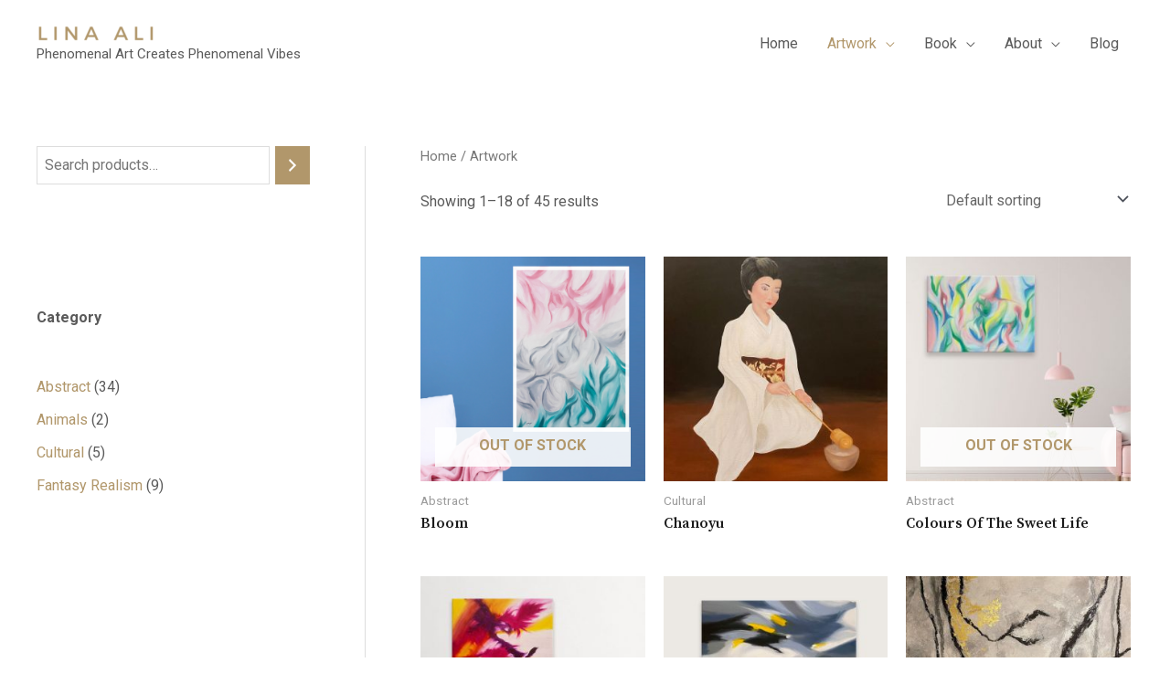

--- FILE ---
content_type: text/html; charset=utf-8
request_url: https://www.google.com/recaptcha/api2/aframe
body_size: 266
content:
<!DOCTYPE HTML><html><head><meta http-equiv="content-type" content="text/html; charset=UTF-8"></head><body><script nonce="DmfUc6yxlSu6ROJL_dsi6g">/** Anti-fraud and anti-abuse applications only. See google.com/recaptcha */ try{var clients={'sodar':'https://pagead2.googlesyndication.com/pagead/sodar?'};window.addEventListener("message",function(a){try{if(a.source===window.parent){var b=JSON.parse(a.data);var c=clients[b['id']];if(c){var d=document.createElement('img');d.src=c+b['params']+'&rc='+(localStorage.getItem("rc::a")?sessionStorage.getItem("rc::b"):"");window.document.body.appendChild(d);sessionStorage.setItem("rc::e",parseInt(sessionStorage.getItem("rc::e")||0)+1);localStorage.setItem("rc::h",'1768982035336');}}}catch(b){}});window.parent.postMessage("_grecaptcha_ready", "*");}catch(b){}</script></body></html>

--- FILE ---
content_type: text/css
request_url: https://linaali.com/wp-content/uploads/elementor/css/post-773.css?ver=1733667034
body_size: 376
content:
.elementor-773 .elementor-element.elementor-element-61e7458 > .elementor-container > .elementor-row > .elementor-column > .elementor-column-wrap > .elementor-widget-wrap{align-content:flex-start;align-items:flex-start;}.elementor-773 .elementor-element.elementor-element-61e7458:not(.elementor-motion-effects-element-type-background), .elementor-773 .elementor-element.elementor-element-61e7458 > .elementor-motion-effects-container > .elementor-motion-effects-layer{background-color:#232629;}.elementor-773 .elementor-element.elementor-element-61e7458{transition:background 0.3s, border 0.3s, border-radius 0.3s, box-shadow 0.3s;padding:30px 0px 0px 0px;}.elementor-773 .elementor-element.elementor-element-61e7458 > .elementor-background-overlay{transition:background 0.3s, border-radius 0.3s, opacity 0.3s;}.elementor-773 .elementor-element.elementor-element-35e5ee8{text-align:center;}.elementor-773 .elementor-element.elementor-element-35e5ee8 img{width:15%;}.elementor-773 .elementor-element.elementor-element-ed018b9{--grid-template-columns:repeat(0, auto);--icon-size:14px;--grid-column-gap:15px;--grid-row-gap:0px;}.elementor-773 .elementor-element.elementor-element-ed018b9 .elementor-widget-container{text-align:center;}.elementor-773 .elementor-element.elementor-element-ed018b9 .elementor-social-icon{background-color:#FFFEFE;border-style:solid;border-width:1px 1px 1px 1px;border-color:#cccccc;}.elementor-773 .elementor-element.elementor-element-ed018b9 .elementor-social-icon i{color:#B1976B;}.elementor-773 .elementor-element.elementor-element-ed018b9 .elementor-social-icon svg{fill:#B1976B;}.elementor-773 .elementor-element.elementor-element-ed018b9 .elementor-social-icon:hover{background-color:#B1976B;}.elementor-773 .elementor-element.elementor-element-ed018b9 .elementor-social-icon:hover i{color:#ffffff;}.elementor-773 .elementor-element.elementor-element-ed018b9 .elementor-social-icon:hover svg{fill:#ffffff;}.elementor-773 .elementor-element.elementor-element-ed018b9 > .elementor-widget-container{margin:0px 0px 0px 0px;padding:0px 0px 0px 0px;}.elementor-773 .elementor-element.elementor-element-cc51584{text-align:center;color:#7A7A7A;}.elementor-773 .elementor-element.elementor-element-cc51584 > .elementor-widget-container{margin:0px 0px 0px 0px;}.elementor-773 .elementor-element.elementor-element-dd4307e > .elementor-container > .elementor-row > .elementor-column > .elementor-column-wrap > .elementor-widget-wrap{align-content:flex-start;align-items:flex-start;}.elementor-773 .elementor-element.elementor-element-dd4307e:not(.elementor-motion-effects-element-type-background), .elementor-773 .elementor-element.elementor-element-dd4307e > .elementor-motion-effects-container > .elementor-motion-effects-layer{background-color:#232629;}.elementor-773 .elementor-element.elementor-element-dd4307e{transition:background 0.3s, border 0.3s, border-radius 0.3s, box-shadow 0.3s;padding:0px 0px 30px 0px;}.elementor-773 .elementor-element.elementor-element-dd4307e > .elementor-background-overlay{transition:background 0.3s, border-radius 0.3s, opacity 0.3s;}.elementor-773 .elementor-element.elementor-element-ad04198 .elementor-icon-list-icon i{transition:color 0.3s;}.elementor-773 .elementor-element.elementor-element-ad04198 .elementor-icon-list-icon svg{transition:fill 0.3s;}.elementor-773 .elementor-element.elementor-element-ad04198{--e-icon-list-icon-size:14px;--icon-vertical-offset:0px;}.elementor-773 .elementor-element.elementor-element-ad04198 .elementor-icon-list-text{transition:color 0.3s;}.elementor-773 .elementor-element.elementor-element-16ff8bb .elementor-icon-list-icon i{transition:color 0.3s;}.elementor-773 .elementor-element.elementor-element-16ff8bb .elementor-icon-list-icon svg{transition:fill 0.3s;}.elementor-773 .elementor-element.elementor-element-16ff8bb{--e-icon-list-icon-size:14px;--icon-vertical-offset:0px;}.elementor-773 .elementor-element.elementor-element-16ff8bb .elementor-icon-list-text{transition:color 0.3s;}.elementor-773 .elementor-element.elementor-element-3f4a7d8{--spacer-size:20px;}.elementor-773 .elementor-element.elementor-element-2829b59 .hfe-copyright-wrapper{text-align:left;}.elementor-773 .elementor-element.elementor-element-2829b59 .hfe-copyright-wrapper a, .elementor-773 .elementor-element.elementor-element-2829b59 .hfe-copyright-wrapper{color:#7A7A7A;}@media(min-width:768px){.elementor-773 .elementor-element.elementor-element-8065e2c{width:19.586%;}.elementor-773 .elementor-element.elementor-element-6a4251f{width:46.718%;}}@media(max-width:1024px){.elementor-773 .elementor-element.elementor-element-61e7458{padding:40px 24px 40px 24px;}.elementor-773 .elementor-element.elementor-element-35e5ee8 img{width:60%;max-width:100%;}.elementor-773 .elementor-element.elementor-element-dd4307e{padding:40px 24px 40px 24px;}}@media(max-width:767px){.elementor-773 .elementor-element.elementor-element-61e7458{padding:56px 16px 0px 8px;}.elementor-773 .elementor-element.elementor-element-4257b61 > .elementor-element-populated > .elementor-widget-wrap{padding:20px 20px 20px 20px;}.elementor-773 .elementor-element.elementor-element-35e5ee8 img{width:44%;max-width:56%;}.elementor-773 .elementor-element.elementor-element-ed018b9 > .elementor-widget-container{margin:0px 0px 0px 0px;padding:0px 0px 0px 0px;}.elementor-773 .elementor-element.elementor-element-dd4307e{padding:0px 16px 40px 8px;}.elementor-773 .elementor-element.elementor-element-03e9171 > .elementor-element-populated > .elementor-widget-wrap{padding:20px 20px 20px 20px;}.elementor-773 .elementor-element.elementor-element-2829b59 .hfe-copyright-wrapper{text-align:center;}}@media(max-width:1024px) and (min-width:768px){.elementor-773 .elementor-element.elementor-element-4257b61{width:33.333%;}.elementor-773 .elementor-element.elementor-element-03e9171{width:33.333%;}}